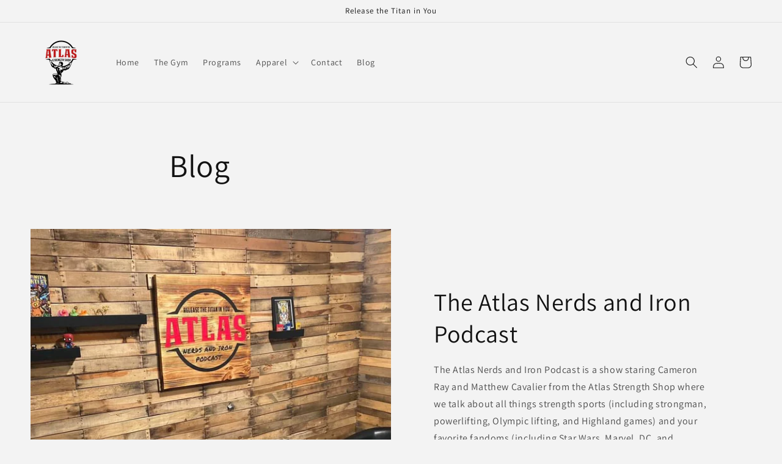

--- FILE ---
content_type: text/css
request_url: https://atlasstrengthshop.com/cdn/shop/t/1/assets/customized-styles.css?v=184161108155439839691653288586
body_size: -669
content:
/** Shopify CDN: Minification failed

Line 6:0 Unexpected "<"

**/
<div class="bta-product-button-widget-container" data-mode="button" data-id="70165" >
</div>